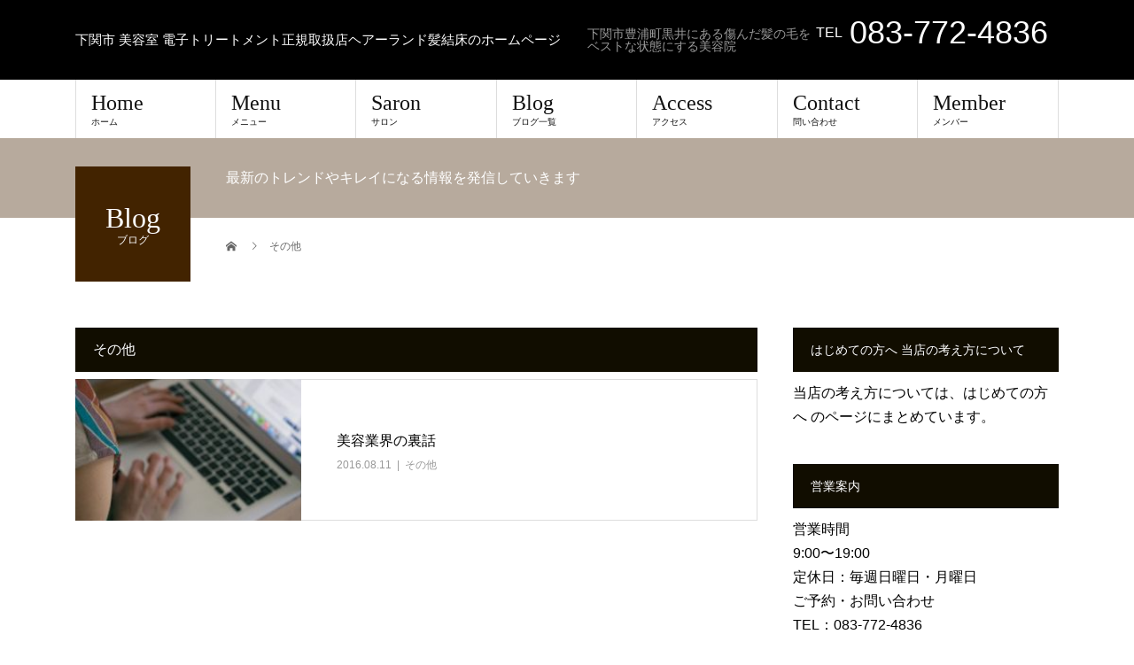

--- FILE ---
content_type: text/html; charset=UTF-8
request_url: https://kamiyui-style.com/category/%E3%81%9D%E3%81%AE%E4%BB%96/
body_size: 7381
content:
<!DOCTYPE html>
<html lang="ja">
<head>
<meta charset="UTF-8">
<meta name="description" content="">
<meta name="viewport" content="width=device-width">
<title>その他に関する記事一覧 &#8211; 下関市 美容室 電子トリートメント正規取扱店ヘアーランド髪結床のホームページ</title>
<meta name='robots' content='max-image-preview:large' />
<meta property="og:type" content="website">
<meta property="og:url" content="https://kamiyui-style.com/category/%E3%81%9D%E3%81%AE%E4%BB%96/">
<meta property="og:title" content="その他に関する記事一覧 &#8211; 下関市 美容室 電子トリートメント正規取扱店ヘアーランド髪結床のホームページ">
<meta property="og:description" content="下関市豊浦町黒井にある傷んだ髪の毛をベストな状態にする美容院">
<meta property="og:site_name" content="下関市 美容室 電子トリートメント正規取扱店ヘアーランド髪結床のホームページ">
<meta property="og:image" content="https://kamiyui-style.com/wp-content/uploads/2016/09/gf01a201503231400.jpg">
<meta property="og:image:secure_url" content="https://kamiyui-style.com/wp-content/uploads/2016/09/gf01a201503231400.jpg"> 
<meta property="og:image:width" content="1024"> 
<meta property="og:image:height" content="686">
<meta property="fb:app_id" content="1208282676209610">
<link rel='dns-prefetch' href='//s.w.org' />
<link rel="alternate" type="application/rss+xml" title="下関市 美容室 電子トリートメント正規取扱店ヘアーランド髪結床のホームページ &raquo; フィード" href="https://kamiyui-style.com/feed/" />
<link rel="alternate" type="application/rss+xml" title="下関市 美容室 電子トリートメント正規取扱店ヘアーランド髪結床のホームページ &raquo; コメントフィード" href="https://kamiyui-style.com/comments/feed/" />
<link rel="alternate" type="application/rss+xml" title="下関市 美容室 電子トリートメント正規取扱店ヘアーランド髪結床のホームページ &raquo; その他 カテゴリーのフィード" href="https://kamiyui-style.com/category/%e3%81%9d%e3%81%ae%e4%bb%96/feed/" />
<link rel='stylesheet' id='wp-block-library-css'  href='https://kamiyui-style.com/wp-includes/css/dist/block-library/style.min.css?ver=5.9.12' type='text/css' media='all' />
<style id='global-styles-inline-css' type='text/css'>
body{--wp--preset--color--black: #000000;--wp--preset--color--cyan-bluish-gray: #abb8c3;--wp--preset--color--white: #ffffff;--wp--preset--color--pale-pink: #f78da7;--wp--preset--color--vivid-red: #cf2e2e;--wp--preset--color--luminous-vivid-orange: #ff6900;--wp--preset--color--luminous-vivid-amber: #fcb900;--wp--preset--color--light-green-cyan: #7bdcb5;--wp--preset--color--vivid-green-cyan: #00d084;--wp--preset--color--pale-cyan-blue: #8ed1fc;--wp--preset--color--vivid-cyan-blue: #0693e3;--wp--preset--color--vivid-purple: #9b51e0;--wp--preset--gradient--vivid-cyan-blue-to-vivid-purple: linear-gradient(135deg,rgba(6,147,227,1) 0%,rgb(155,81,224) 100%);--wp--preset--gradient--light-green-cyan-to-vivid-green-cyan: linear-gradient(135deg,rgb(122,220,180) 0%,rgb(0,208,130) 100%);--wp--preset--gradient--luminous-vivid-amber-to-luminous-vivid-orange: linear-gradient(135deg,rgba(252,185,0,1) 0%,rgba(255,105,0,1) 100%);--wp--preset--gradient--luminous-vivid-orange-to-vivid-red: linear-gradient(135deg,rgba(255,105,0,1) 0%,rgb(207,46,46) 100%);--wp--preset--gradient--very-light-gray-to-cyan-bluish-gray: linear-gradient(135deg,rgb(238,238,238) 0%,rgb(169,184,195) 100%);--wp--preset--gradient--cool-to-warm-spectrum: linear-gradient(135deg,rgb(74,234,220) 0%,rgb(151,120,209) 20%,rgb(207,42,186) 40%,rgb(238,44,130) 60%,rgb(251,105,98) 80%,rgb(254,248,76) 100%);--wp--preset--gradient--blush-light-purple: linear-gradient(135deg,rgb(255,206,236) 0%,rgb(152,150,240) 100%);--wp--preset--gradient--blush-bordeaux: linear-gradient(135deg,rgb(254,205,165) 0%,rgb(254,45,45) 50%,rgb(107,0,62) 100%);--wp--preset--gradient--luminous-dusk: linear-gradient(135deg,rgb(255,203,112) 0%,rgb(199,81,192) 50%,rgb(65,88,208) 100%);--wp--preset--gradient--pale-ocean: linear-gradient(135deg,rgb(255,245,203) 0%,rgb(182,227,212) 50%,rgb(51,167,181) 100%);--wp--preset--gradient--electric-grass: linear-gradient(135deg,rgb(202,248,128) 0%,rgb(113,206,126) 100%);--wp--preset--gradient--midnight: linear-gradient(135deg,rgb(2,3,129) 0%,rgb(40,116,252) 100%);--wp--preset--duotone--dark-grayscale: url('#wp-duotone-dark-grayscale');--wp--preset--duotone--grayscale: url('#wp-duotone-grayscale');--wp--preset--duotone--purple-yellow: url('#wp-duotone-purple-yellow');--wp--preset--duotone--blue-red: url('#wp-duotone-blue-red');--wp--preset--duotone--midnight: url('#wp-duotone-midnight');--wp--preset--duotone--magenta-yellow: url('#wp-duotone-magenta-yellow');--wp--preset--duotone--purple-green: url('#wp-duotone-purple-green');--wp--preset--duotone--blue-orange: url('#wp-duotone-blue-orange');--wp--preset--font-size--small: 13px;--wp--preset--font-size--medium: 20px;--wp--preset--font-size--large: 36px;--wp--preset--font-size--x-large: 42px;}.has-black-color{color: var(--wp--preset--color--black) !important;}.has-cyan-bluish-gray-color{color: var(--wp--preset--color--cyan-bluish-gray) !important;}.has-white-color{color: var(--wp--preset--color--white) !important;}.has-pale-pink-color{color: var(--wp--preset--color--pale-pink) !important;}.has-vivid-red-color{color: var(--wp--preset--color--vivid-red) !important;}.has-luminous-vivid-orange-color{color: var(--wp--preset--color--luminous-vivid-orange) !important;}.has-luminous-vivid-amber-color{color: var(--wp--preset--color--luminous-vivid-amber) !important;}.has-light-green-cyan-color{color: var(--wp--preset--color--light-green-cyan) !important;}.has-vivid-green-cyan-color{color: var(--wp--preset--color--vivid-green-cyan) !important;}.has-pale-cyan-blue-color{color: var(--wp--preset--color--pale-cyan-blue) !important;}.has-vivid-cyan-blue-color{color: var(--wp--preset--color--vivid-cyan-blue) !important;}.has-vivid-purple-color{color: var(--wp--preset--color--vivid-purple) !important;}.has-black-background-color{background-color: var(--wp--preset--color--black) !important;}.has-cyan-bluish-gray-background-color{background-color: var(--wp--preset--color--cyan-bluish-gray) !important;}.has-white-background-color{background-color: var(--wp--preset--color--white) !important;}.has-pale-pink-background-color{background-color: var(--wp--preset--color--pale-pink) !important;}.has-vivid-red-background-color{background-color: var(--wp--preset--color--vivid-red) !important;}.has-luminous-vivid-orange-background-color{background-color: var(--wp--preset--color--luminous-vivid-orange) !important;}.has-luminous-vivid-amber-background-color{background-color: var(--wp--preset--color--luminous-vivid-amber) !important;}.has-light-green-cyan-background-color{background-color: var(--wp--preset--color--light-green-cyan) !important;}.has-vivid-green-cyan-background-color{background-color: var(--wp--preset--color--vivid-green-cyan) !important;}.has-pale-cyan-blue-background-color{background-color: var(--wp--preset--color--pale-cyan-blue) !important;}.has-vivid-cyan-blue-background-color{background-color: var(--wp--preset--color--vivid-cyan-blue) !important;}.has-vivid-purple-background-color{background-color: var(--wp--preset--color--vivid-purple) !important;}.has-black-border-color{border-color: var(--wp--preset--color--black) !important;}.has-cyan-bluish-gray-border-color{border-color: var(--wp--preset--color--cyan-bluish-gray) !important;}.has-white-border-color{border-color: var(--wp--preset--color--white) !important;}.has-pale-pink-border-color{border-color: var(--wp--preset--color--pale-pink) !important;}.has-vivid-red-border-color{border-color: var(--wp--preset--color--vivid-red) !important;}.has-luminous-vivid-orange-border-color{border-color: var(--wp--preset--color--luminous-vivid-orange) !important;}.has-luminous-vivid-amber-border-color{border-color: var(--wp--preset--color--luminous-vivid-amber) !important;}.has-light-green-cyan-border-color{border-color: var(--wp--preset--color--light-green-cyan) !important;}.has-vivid-green-cyan-border-color{border-color: var(--wp--preset--color--vivid-green-cyan) !important;}.has-pale-cyan-blue-border-color{border-color: var(--wp--preset--color--pale-cyan-blue) !important;}.has-vivid-cyan-blue-border-color{border-color: var(--wp--preset--color--vivid-cyan-blue) !important;}.has-vivid-purple-border-color{border-color: var(--wp--preset--color--vivid-purple) !important;}.has-vivid-cyan-blue-to-vivid-purple-gradient-background{background: var(--wp--preset--gradient--vivid-cyan-blue-to-vivid-purple) !important;}.has-light-green-cyan-to-vivid-green-cyan-gradient-background{background: var(--wp--preset--gradient--light-green-cyan-to-vivid-green-cyan) !important;}.has-luminous-vivid-amber-to-luminous-vivid-orange-gradient-background{background: var(--wp--preset--gradient--luminous-vivid-amber-to-luminous-vivid-orange) !important;}.has-luminous-vivid-orange-to-vivid-red-gradient-background{background: var(--wp--preset--gradient--luminous-vivid-orange-to-vivid-red) !important;}.has-very-light-gray-to-cyan-bluish-gray-gradient-background{background: var(--wp--preset--gradient--very-light-gray-to-cyan-bluish-gray) !important;}.has-cool-to-warm-spectrum-gradient-background{background: var(--wp--preset--gradient--cool-to-warm-spectrum) !important;}.has-blush-light-purple-gradient-background{background: var(--wp--preset--gradient--blush-light-purple) !important;}.has-blush-bordeaux-gradient-background{background: var(--wp--preset--gradient--blush-bordeaux) !important;}.has-luminous-dusk-gradient-background{background: var(--wp--preset--gradient--luminous-dusk) !important;}.has-pale-ocean-gradient-background{background: var(--wp--preset--gradient--pale-ocean) !important;}.has-electric-grass-gradient-background{background: var(--wp--preset--gradient--electric-grass) !important;}.has-midnight-gradient-background{background: var(--wp--preset--gradient--midnight) !important;}.has-small-font-size{font-size: var(--wp--preset--font-size--small) !important;}.has-medium-font-size{font-size: var(--wp--preset--font-size--medium) !important;}.has-large-font-size{font-size: var(--wp--preset--font-size--large) !important;}.has-x-large-font-size{font-size: var(--wp--preset--font-size--x-large) !important;}
</style>
<link rel='stylesheet' id='beauty-slick-css'  href='https://kamiyui-style.com/wp-content/themes/beauty_tcd054/assets/css/slick.min.css?ver=5.9.12' type='text/css' media='all' />
<link rel='stylesheet' id='beauty-slick-theme-css'  href='https://kamiyui-style.com/wp-content/themes/beauty_tcd054/assets/css/slick-theme.min.css?ver=5.9.12' type='text/css' media='all' />
<link rel='stylesheet' id='beauty-style-css'  href='https://kamiyui-style.com/wp-content/themes/beauty_tcd054/style.css?ver=1.4.4' type='text/css' media='all' />
<script type='text/javascript' src='https://kamiyui-style.com/wp-includes/js/jquery/jquery.min.js?ver=3.6.0' id='jquery-core-js'></script>
<script type='text/javascript' src='https://kamiyui-style.com/wp-includes/js/jquery/jquery-migrate.min.js?ver=3.3.2' id='jquery-migrate-js'></script>
<script type='text/javascript' src='https://kamiyui-style.com/wp-content/themes/beauty_tcd054/assets/js/slick.min.js?ver=1.4.4' id='beauty-slick-js'></script>
<link rel="https://api.w.org/" href="https://kamiyui-style.com/wp-json/" /><link rel="alternate" type="application/json" href="https://kamiyui-style.com/wp-json/wp/v2/categories/103" /><link rel="shortcut icon" href="https://kamiyui-style.com/wp-content/uploads/2020/10/favicon.ico">
<style>
.p-headline,.p-pager__item span,.p-portfolio__headline,.p-page-links > span,.c-pw__btn,.p-widget__title,.p-search__submit,.p-staff-blog__headline,.p-readmore__btn{background: #110d00}.p-pager__item span,.p-page-links > span{border-color: #110d00}.p-pagetop a:hover,.p-nav02__item a:hover,.p-index-content__btn:hover,.p-menu-btn.is-active,.c-pw__btn:hover,.p-search__submit:hover,.p-readmore__btn:hover{background: #632200}.p-article01__title a:hover,.p-article01__cat a:hover,.p-article02__title a:hover,.p-article03__title a:hover,.p-breadcrumb a:hover,.p-entry__cat a:hover,.p-article04 a:hover .p-article04__title,.p-article06 a:hover .p-article06__name,.p-profile__social-item a:hover,.p-style-author__body:hover .p-style-author__portrait-name,.p-style-author__body:hover .p-style-author__comment::after,.p-news-ticker__item-date,.p-news-ticker__list-item-title:hover,.p-article05 a:hover .p-article05__title,.p-news-ticker__list-item-date,.p-author__name a:hover,.p-profile__table a:hover,.p-style__table a:hover{color: #632200}.p-entry__body a{color: #000cf2}body,.p-global-nav .sub-title,.p-page-header__sub,.p-index-content__header-title span{font-family: "Segoe UI", Verdana, "游ゴシック", YuGothic, "Hiragino Kaku Gothic ProN", Meiryo, sans-serif}.l-header__tel,.c-logo,.p-global-nav > ul > li > a,.p-page-header__title,.p-banner-list__item-catch,.p-profile__table caption,.p-search__title,.p-style__data-item-headline,.p-index-content__header-title,.p-header-slider__item-title,.p-header-video__title,.p-header-youtube__title{font-family: "Times New Roman", "游明朝", "Yu Mincho", "游明朝体", "YuMincho", "ヒラギノ明朝 Pro W3", "Hiragino Mincho Pro", "HiraMinProN-W3", "HGS明朝E", "ＭＳ Ｐ明朝", "MS PMincho", serif; font-weight: 500}.p-hover-effect--type2:hover img{opacity:0.7}.p-hover-effect--type2 img{margin-left: 15px;-webkit-transform: scale(1.3) translate3d(-15px, 0, 0);transform: scale(1.3) translate3d(-15px, 0, 0)}.p-author__img.p-hover-effect--type2 img{margin-left: 5px;-webkit-transform: scale(1.3) translate3d(-5px, 0, 0);transform: scale(1.3) translate3d(-5px, 0, 0)}.l-header__logo a{color: #ffffff;font-size: 15px}.l-footer__logo{font-size: 18px}.l-header{background: #000000}.l-header__desc{color: #999999}.p-global-nav .sub-menu a{background: #111111;color: #ffffff}.p-global-nav .sub-menu a:hover{background: #422414;color: #ffffff}.l-footer__info,.p-copyright{background: #111111}.p-copyright{border-color: #333333}@media screen and (max-width: 991px) {.p-global-nav__inner{background: rgba(17,17,17, 1);color: #ffffff}.p-global-nav ul li a{font-family: "Segoe UI", Verdana, "游ゴシック", YuGothic, "Hiragino Kaku Gothic ProN", Meiryo, sans-serif;color: #ffffff !important}}@media screen and (max-width: 767px) {.p-style + .p-nav02{display: none}}#site_loader_animation.c-load--type3 i { background: #110d00; }
</style>
</head>
<body class="archive category category-103">
<div id="site_loader_overlay">
  <div id="site_loader_animation" class="c-load--type3">
        <i></i><i></i><i></i><i></i>
      </div>
</div>
<div id="site_wrap">
<header id="js-header" class="l-header l-header--fixed">
  <div class="l-header__inner l-inner">
    <div class="l-header__logo c-logo">
      <a href="https://kamiyui-style.com/">
        下関市 美容室 電子トリートメント正規取扱店ヘアーランド髪結床のホームページ      </a>
    </div>
    <p class="l-header__desc">下関市豊浦町黒井にある傷んだ髪の毛をベストな状態にする美容院</p>
        <div class="l-header__contact">
              	    <p class="p-contact__tel"><span>TEL</span>083-772-4836</p>
    	        </div>
      </div>
  <a href="#" id="js-menu-btn" class="p-menu-btn c-menu-btn"></a>
  <nav id="js-global-nav" class="p-global-nav"><ul class="p-global-nav__inner"><li id="menu-item-3090" class="menu-item menu-item-type-post_type menu-item-object-page menu-item-home menu-item-3090"><a href="https://kamiyui-style.com/">Home<span class="sub-title">ホーム</span><span class="sub-menu-toggle"></span></a></li>
<li id="menu-item-3093" class="menu-item menu-item-type-post_type menu-item-object-page menu-item-has-children menu-item-3093"><a href="https://kamiyui-style.com/%e3%83%a1%e3%83%8b%e3%83%a5%e3%83%bc%ef%bc%86%e6%96%99%e9%87%91%e8%a1%a8/">Menu<span class="sub-title">メニュー</span><span class="sub-menu-toggle"></span></a>
<ul class="sub-menu">
	<li id="menu-item-3354" class="menu-item menu-item-type-post_type menu-item-object-page menu-item-3354"><a href="https://kamiyui-style.com/%e3%83%a1%e3%83%8b%e3%83%a5%e3%83%bc%ef%bc%86%e6%96%99%e9%87%91%e8%a1%a8/">メニュー＆料金表<span class="sub-title"></span><span class="sub-menu-toggle"></span></a></li>
	<li id="menu-item-3352" class="menu-item menu-item-type-post_type menu-item-object-page menu-item-3352"><a href="https://kamiyui-style.com/menu/%e5%8f%96%e6%89%b1%e5%95%86%e5%93%81/">ヘアケア取扱商品<span class="sub-title"></span><span class="sub-menu-toggle"></span></a></li>
	<li id="menu-item-3368" class="menu-item menu-item-type-post_type menu-item-object-page menu-item-3368"><a href="https://kamiyui-style.com/%e3%82%b9%e3%82%ad%e3%83%b3%e3%82%b1%e3%82%a2%e5%8f%96%e6%89%b1%e5%95%86%e5%93%81/">スキンケア取扱商品<span class="sub-title"></span><span class="sub-menu-toggle"></span></a></li>
	<li id="menu-item-3374" class="menu-item menu-item-type-post_type menu-item-object-page menu-item-3374"><a href="https://kamiyui-style.com/%e5%81%a5%e5%ba%b7%e9%a3%9f%e5%93%81/">健康食品取扱商品<span class="sub-title"></span><span class="sub-menu-toggle"></span></a></li>
</ul>
</li>
<li id="menu-item-3129" class="menu-item menu-item-type-post_type menu-item-object-page menu-item-3129"><a href="https://kamiyui-style.com/saron/">Saron<span class="sub-title">サロン</span><span class="sub-menu-toggle"></span></a></li>
<li id="menu-item-3152" class="menu-item menu-item-type-post_type menu-item-object-page current_page_parent menu-item-has-children menu-item-3152"><a href="https://kamiyui-style.com/%e3%83%96%e3%83%ad%e3%82%b0%e4%b8%80%e8%a6%a7%e3%83%9a%e3%83%bc%e3%82%b8/">Blog<span class="sub-title">ブログ一覧</span><span class="sub-menu-toggle"></span></a>
<ul class="sub-menu">
	<li id="menu-item-3377" class="menu-item menu-item-type-post_type menu-item-object-page current_page_parent menu-item-3377"><a href="https://kamiyui-style.com/%e3%83%96%e3%83%ad%e3%82%b0%e4%b8%80%e8%a6%a7%e3%83%9a%e3%83%bc%e3%82%b8/">ブログ一覧ページ<span class="sub-title"></span><span class="sub-menu-toggle"></span></a></li>
	<li id="menu-item-3375" class="menu-item menu-item-type-custom menu-item-object-custom menu-item-3375"><a target="_blank" rel="noopener" href="http://syoseki.kamiyui-style.com/">片山のブログ　日日是好日・・・日々更新<span class="sub-title"></span><span class="sub-menu-toggle"></span></a></li>
	<li id="menu-item-3376" class="menu-item menu-item-type-custom menu-item-object-custom menu-item-3376"><a href="https://ameblo.jp/v-satomi/">Satomiのブログ<span class="sub-title"></span><span class="sub-menu-toggle"></span></a></li>
</ul>
</li>
<li id="menu-item-3092" class="menu-item menu-item-type-post_type menu-item-object-page menu-item-3092"><a target="_blank" rel="noopener" href="https://kamiyui-style.com/%e3%81%94%e6%9d%a5%e5%ba%97%e6%96%b9%e6%b3%95/">Access<span class="sub-title">アクセス</span><span class="sub-menu-toggle"></span></a></li>
<li id="menu-item-3960" class="menu-item menu-item-type-post_type menu-item-object-page menu-item-3960"><a target="_blank" rel="noopener" href="https://kamiyui-style.com/%e5%95%8f%e3%81%84%e5%90%88%e3%82%8f%e3%81%9b-2/">Contact<span class="sub-title">問い合わせ</span><span class="sub-menu-toggle"></span></a></li>
<li id="menu-item-3764" class="menu-item menu-item-type-post_type menu-item-object-page menu-item-has-children menu-item-3764"><a href="https://kamiyui-style.com/usces-member/member/">Member<span class="sub-title">メンバー</span><span class="sub-menu-toggle"></span></a>
<ul class="sub-menu">
	<li id="menu-item-3765" class="menu-item menu-item-type-post_type menu-item-object-page menu-item-3765"><a href="https://kamiyui-style.com/usces-member/%e3%82%a2%e3%83%ab%e3%83%9e%e3%83%80%e7%b7%8f%e3%82%ab%e3%82%bf%e3%83%ad%e3%82%b0/">アルマダ総カタログ<span class="sub-title"></span><span class="sub-menu-toggle"></span></a></li>
	<li id="menu-item-3766" class="menu-item menu-item-type-post_type menu-item-object-page menu-item-3766"><a href="https://kamiyui-style.com/usces-member/%e3%82%a2%e3%83%ab%e3%83%9e%e3%83%80%e7%b7%8f%e3%82%ab%e3%82%bf%e3%83%ad%e3%82%b0/%e3%83%8b%e3%83%a5%e3%83%bc%e3%82%b9%e3%83%ac%e3%82%bf%e3%83%bcweb%e7%89%88/">ニュースレターWEB版<span class="sub-title"></span><span class="sub-menu-toggle"></span></a></li>
</ul>
</li>
</ul></nav></header>
<main class="l-main">
    <ul class="p-breadcrumb c-breadcrumb" itemscope itemtype="http://schema.org/BreadcrumbList">
<li class="p-breadcrumb__item c-breadcrumb__item c-breadcrumb__item--home" itemprop="itemListElement" itemscope itemtype="http://schema.org/ListItem">
<a href="https://kamiyui-style.com/" itemprop="item">
<span itemprop="name">HOME</span>
</a>
<meta itemprop="position" content="1">
</li>
<li class="p-breadcrumb__item c-breadcrumb__item" itemprop="itemListElement" itemscope itemtype="http://schema.org/ListItem"><span itemprop="name">その他</span><meta itemprop="position" content="2"></li>
</ul>
  <header class="p-page-header" style="background: #b7aa9d;">
  <div class="p-page-header__inner l-inner">
    <h1 class="p-page-header__title" style="background: #422300; color: #ffffff; font-size: 32px;">Blog<span class="p-page-header__sub" style="color: #ffffff; font-size: 12px;">ブログ</span></h1>
        <p class="p-page-header__desc" style="color: #ffffff;">最新のトレンドやキレイになる情報を発信していきます</p>
      </div>
</header>
  <div class="l-main__inner l-inner">
  <ul class="p-breadcrumb c-breadcrumb" itemscope itemtype="http://schema.org/BreadcrumbList">
<li class="p-breadcrumb__item c-breadcrumb__item c-breadcrumb__item--home" itemprop="itemListElement" itemscope itemtype="http://schema.org/ListItem">
<a href="https://kamiyui-style.com/" itemprop="item">
<span itemprop="name">HOME</span>
</a>
<meta itemprop="position" content="1">
</li>
<li class="p-breadcrumb__item c-breadcrumb__item" itemprop="itemListElement" itemscope itemtype="http://schema.org/ListItem"><span itemprop="name">その他</span><meta itemprop="position" content="2"></li>
</ul>
  <div class="l-contents">
    <div class="l-primary">
              <p class="p-headline">その他</p>
            <div class="p-post-list">
                <article class="p-post-list__item p-article01 u-clearfix">
          <a href="https://kamiyui-style.com/%e7%be%8e%e5%ae%b9%e6%a5%ad%e7%95%8c%e3%81%ae%e8%a3%8f%e8%a9%b1/" class="p-article01__img p-hover-effect--type2">
          <img width="310" height="200" src="https://kamiyui-style.com/wp-content/uploads/2016/08/1-woman-working-on-laptop-310x200.jpg" class="attachment-size1 size-size1 wp-post-image" alt="" />          </a>
          <div class="p-article01__content">
            <h2 class="p-article01__title">
              <a href="https://kamiyui-style.com/%e7%be%8e%e5%ae%b9%e6%a5%ad%e7%95%8c%e3%81%ae%e8%a3%8f%e8%a9%b1/">美容業界の裏話</a>
            </h2>
            <p class="p-article01__meta">
              <time class="p-article01__date" datetime="2016-08-11">2016.08.11</time><span class="p-article01__cat"><a href="https://kamiyui-style.com/category/%e3%81%9d%e3%81%ae%e4%bb%96/" rel="category tag">その他</a></span>            </p>
          </div>
        </article>
              </div>
          </div>
    <div class="l-secondary">
<div class="p-widget tcdw_banner_list_widget" id="tcdw_banner_list_widget-2">
<h2 class="p-widget__title">はじめての方へ 当店の考え方について</h2><div class="p-widget widget_block" id="block-3">
当店の考え方については、<a href="https://kamiyui-style.com/news/%e3%81%af%e3%81%98%e3%82%81%e3%81%a6%e3%81%ae%e6%96%b9%e3%81%b8/">はじめての方へ</a> のページにまとめています。
</div>
<div class="p-widget tcdw_banner_list_widget" id="tcdw_banner_list_widget-4">
<h2 class="p-widget__title">営業案内</h2><div class="p-widget widget_block" id="block-7">
営業時間 <br>
9:00〜19:00 <br> 
定休日：毎週日曜日・月曜日<br>
ご予約・お問い合わせ<br>
TEL：083-772-4836<br></div>
    </div>	
    
  </div>
</div>
</main>
<footer class="l-footer">
    <div class="p-blog-slider">
    <div id="js-blog-slider__inner" class="p-blog-slider__inner l-inner">
            <article class="p-article03 p-blog-slider__item">
        <a href="https://kamiyui-style.com/%e3%81%8f%e3%81%9b%e6%af%9b%e3%83%bb%e8%b6%85%e4%b9%be%e7%87%a5%e6%af%9b%e3%82%92%e3%83%91%e3%83%bc%e3%83%9e%e3%81%a7%e5%8f%af%e6%84%9b%e3%81%8f%ef%bc%81/" class="p-article03__img p-hover-effect--type2">
                  </a>
        <h2 class="p-article03__title">
          <a href="https://kamiyui-style.com/%e3%81%8f%e3%81%9b%e6%af%9b%e3%83%bb%e8%b6%85%e4%b9%be%e7%87%a5%e6%af%9b%e3%82%92%e3%83%91%e3%83%bc%e3%83%9e%e3%81%a7%e5%8f%af%e6%84%9b%e3%81%8f%ef%bc%81/">くせ毛・超乾燥毛をパーマで可愛く！</a>
        </h2>
      </article>
            <article class="p-article03 p-blog-slider__item">
        <a href="https://kamiyui-style.com/%e3%82%82%e3%81%86%e4%b8%80%e3%81%a4%e3%81%ae%e4%bb%95%e4%ba%8b/" class="p-article03__img p-hover-effect--type2">
          <img width="150" height="150" src="https://kamiyui-style.com/wp-content/uploads/2016/11/PB233239-150x150.jpg" class="attachment-size2 size-size2 wp-post-image" alt="" loading="lazy" srcset="https://kamiyui-style.com/wp-content/uploads/2016/11/PB233239-150x150.jpg 150w, https://kamiyui-style.com/wp-content/uploads/2016/11/PB233239-120x120.jpg 120w, https://kamiyui-style.com/wp-content/uploads/2016/11/PB233239-76x76.jpg 76w" sizes="(max-width: 150px) 100vw, 150px" />        </a>
        <h2 class="p-article03__title">
          <a href="https://kamiyui-style.com/%e3%82%82%e3%81%86%e4%b8%80%e3%81%a4%e3%81%ae%e4%bb%95%e4%ba%8b/">もう一つの仕事</a>
        </h2>
      </article>
            <article class="p-article03 p-blog-slider__item">
        <a href="https://kamiyui-style.com/%e9%ab%aa%e3%81%ae%e6%af%9b%e3%81%8c%e7%b6%ba%e9%ba%97%e3%81%ab%e3%81%aa%e3%82%8b%e6%98%87%e3%82%8a%e3%81%ae%e3%82%a8%e3%82%b9%e3%82%ab%e3%83%ac%e3%83%bc%e3%82%bf%e3%80%80%e3%81%9d%e3%81%ae%e5%bc%90/" class="p-article03__img p-hover-effect--type2">
          <img src="https://kamiyui-style.com/wp-content/themes/beauty_tcd054/assets/images/no-image-300x300.gif" alt="">
        </a>
        <h2 class="p-article03__title">
          <a href="https://kamiyui-style.com/%e9%ab%aa%e3%81%ae%e6%af%9b%e3%81%8c%e7%b6%ba%e9%ba%97%e3%81%ab%e3%81%aa%e3%82%8b%e6%98%87%e3%82%8a%e3%81%ae%e3%82%a8%e3%82%b9%e3%82%ab%e3%83%ac%e3%83%bc%e3%82%bf%e3%80%80%e3%81%9d%e3%81%ae%e5%bc%90/">髪の毛が綺麗になる昇りのエスカレータ　その弐</a>
        </h2>
      </article>
            <article class="p-article03 p-blog-slider__item">
        <a href="https://kamiyui-style.com/%e9%9b%bb%e5%ad%90%e3%83%88%e3%83%aa%e3%83%bc%e3%83%88%e3%83%a1%e3%83%b3%e3%83%88%e3%81%af%e4%bd%95%e3%82%92%e4%bd%bf%e3%81%86%e3%81%ae%e3%81%8b/" class="p-article03__img p-hover-effect--type2">
          <img width="150" height="150" src="https://kamiyui-style.com/wp-content/uploads/2016/08/1885-150x150.jpg" class="attachment-size2 size-size2 wp-post-image" alt="" loading="lazy" srcset="https://kamiyui-style.com/wp-content/uploads/2016/08/1885-150x150.jpg 150w, https://kamiyui-style.com/wp-content/uploads/2016/08/1885-120x120.jpg 120w, https://kamiyui-style.com/wp-content/uploads/2016/08/1885-76x76.jpg 76w" sizes="(max-width: 150px) 100vw, 150px" />        </a>
        <h2 class="p-article03__title">
          <a href="https://kamiyui-style.com/%e9%9b%bb%e5%ad%90%e3%83%88%e3%83%aa%e3%83%bc%e3%83%88%e3%83%a1%e3%83%b3%e3%83%88%e3%81%af%e4%bd%95%e3%82%92%e4%bd%bf%e3%81%86%e3%81%ae%e3%81%8b/">電子トリートメントは何を使うのか</a>
        </h2>
      </article>
            <article class="p-article03 p-blog-slider__item">
        <a href="https://kamiyui-style.com/%e3%83%9c%e3%82%b5%e3%83%9c%e3%82%b5%e3%81%ae%e9%ab%aa%e3%81%8c%e5%a4%89%e3%82%8f%e3%82%8a%e3%81%be%e3%81%97%e3%81%9f/" class="p-article03__img p-hover-effect--type2">
          <img src="https://kamiyui-style.com/wp-content/themes/beauty_tcd054/assets/images/no-image-300x300.gif" alt="">
        </a>
        <h2 class="p-article03__title">
          <a href="https://kamiyui-style.com/%e3%83%9c%e3%82%b5%e3%83%9c%e3%82%b5%e3%81%ae%e9%ab%aa%e3%81%8c%e5%a4%89%e3%82%8f%e3%82%8a%e3%81%be%e3%81%97%e3%81%9f/">ボサボサの髪が変わりました</a>
        </h2>
      </article>
            <article class="p-article03 p-blog-slider__item">
        <a href="https://kamiyui-style.com/%e6%96%b0%e3%81%97%e3%81%84%e6%a9%9f%e8%83%bd%e3%81%ae%e3%81%94%e7%b4%b9%e4%bb%8b-%e6%9b%b4%e6%96%b0%e6%83%85%e5%a0%b1/" class="p-article03__img p-hover-effect--type2">
          <img src="https://kamiyui-style.com/wp-content/themes/beauty_tcd054/assets/images/no-image-300x300.gif" alt="">
        </a>
        <h2 class="p-article03__title">
          <a href="https://kamiyui-style.com/%e6%96%b0%e3%81%97%e3%81%84%e6%a9%9f%e8%83%bd%e3%81%ae%e3%81%94%e7%b4%b9%e4%bb%8b-%e6%9b%b4%e6%96%b0%e6%83%85%e5%a0%b1/">新しい機能のご紹介 更新情報</a>
        </h2>
      </article>
            <article class="p-article03 p-blog-slider__item">
        <a href="https://kamiyui-style.com/%e3%80%8e%e7%b4%a0%e9%ab%aa%e3%80%8f%e3%81%a8%e3%81%84%e3%81%86%e6%9c%ac%e6%9d%a5%e3%81%ae%e7%be%8e%e3%81%97%e3%81%95/" class="p-article03__img p-hover-effect--type2">
          <img width="150" height="150" src="https://kamiyui-style.com/wp-content/uploads/2016/10/rasinban-150x150.jpg" class="attachment-size2 size-size2 wp-post-image" alt="" loading="lazy" srcset="https://kamiyui-style.com/wp-content/uploads/2016/10/rasinban-150x150.jpg 150w, https://kamiyui-style.com/wp-content/uploads/2016/10/rasinban-120x120.jpg 120w, https://kamiyui-style.com/wp-content/uploads/2016/10/rasinban-76x76.jpg 76w" sizes="(max-width: 150px) 100vw, 150px" />        </a>
        <h2 class="p-article03__title">
          <a href="https://kamiyui-style.com/%e3%80%8e%e7%b4%a0%e9%ab%aa%e3%80%8f%e3%81%a8%e3%81%84%e3%81%86%e6%9c%ac%e6%9d%a5%e3%81%ae%e7%be%8e%e3%81%97%e3%81%95/">『素髪』という本来の美しさ</a>
        </h2>
      </article>
            <article class="p-article03 p-blog-slider__item">
        <a href="https://kamiyui-style.com/%e5%ae%89%e5%bf%83%e3%82%b5%e3%83%9d%e3%83%bc%e3%83%88%e3%81%8c%e5%a7%8b%e3%81%be%e3%81%a3%e3%81%a6%e3%81%84%e3%81%be%e3%81%99%e3%80%82/" class="p-article03__img p-hover-effect--type2">
          <img width="150" height="150" src="https://kamiyui-style.com/wp-content/uploads/2016/11/PB173227-1-150x150.jpg" class="attachment-size2 size-size2 wp-post-image" alt="" loading="lazy" srcset="https://kamiyui-style.com/wp-content/uploads/2016/11/PB173227-1-150x150.jpg 150w, https://kamiyui-style.com/wp-content/uploads/2016/11/PB173227-1-120x120.jpg 120w, https://kamiyui-style.com/wp-content/uploads/2016/11/PB173227-1-76x76.jpg 76w" sizes="(max-width: 150px) 100vw, 150px" />        </a>
        <h2 class="p-article03__title">
          <a href="https://kamiyui-style.com/%e5%ae%89%e5%bf%83%e3%82%b5%e3%83%9d%e3%83%bc%e3%83%88%e3%81%8c%e5%a7%8b%e3%81%be%e3%81%a3%e3%81%a6%e3%81%84%e3%81%be%e3%81%99%e3%80%82/">安心サポートが始まっています。</a>
        </h2>
      </article>
            <article class="p-article03 p-blog-slider__item">
        <a href="https://kamiyui-style.com/%e4%b8%8d%e5%88%a9%e3%81%aa%e7%ab%8b%e5%9c%b0%e6%9d%a1%e4%bb%b6/" class="p-article03__img p-hover-effect--type2">
          <img src="https://kamiyui-style.com/wp-content/themes/beauty_tcd054/assets/images/no-image-300x300.gif" alt="">
        </a>
        <h2 class="p-article03__title">
          <a href="https://kamiyui-style.com/%e4%b8%8d%e5%88%a9%e3%81%aa%e7%ab%8b%e5%9c%b0%e6%9d%a1%e4%bb%b6/">不利な立地条件</a>
        </h2>
      </article>
            <article class="p-article03 p-blog-slider__item">
        <a href="https://kamiyui-style.com/1940/" class="p-article03__img p-hover-effect--type2">
          <img width="150" height="150" src="https://kamiyui-style.com/wp-content/uploads/2016/08/o2664350713736030528-150x150.jpg" class="attachment-size2 size-size2 wp-post-image" alt="" loading="lazy" srcset="https://kamiyui-style.com/wp-content/uploads/2016/08/o2664350713736030528-150x150.jpg 150w, https://kamiyui-style.com/wp-content/uploads/2016/08/o2664350713736030528-120x120.jpg 120w, https://kamiyui-style.com/wp-content/uploads/2016/08/o2664350713736030528-76x76.jpg 76w" sizes="(max-width: 150px) 100vw, 150px" />        </a>
        <h2 class="p-article03__title">
          <a href="https://kamiyui-style.com/1940/">雑誌掲載情報</a>
        </h2>
      </article>
          </div>
  </div>
      <div class="l-footer__info">
    <div class="l-footer__info-inner l-inner">
      <div class="l-footer__logo c-logo">
        <a href="https://kamiyui-style.com/">
          下関市 美容室 電子トリートメント正規取扱店ヘアーランド髪結床のホームページ        </a>
      </div>
      <p class="l-footer__address p-address"><br />
</p>
			<ul class="p-social-nav">
        			  <li class="p-social-nav__item p-social-nav__item--rss">
				  <a href="https://kamiyui-style.com/feed/" target="_blank"></a>
			  </li>
                        			  <li class="p-social-nav__item p-social-nav__item--facebook">
				  <a href="http://www.facebook.com/kamiyuidoko" target="_blank"></a>
			  </li>
                        <li class="p-social-nav__item p-social-nav__item--instagram">
				  <a href="https://www.instagram.com/kamiyui_30th/" target="_blank"></a>
			  </li>
        		  </ul>
          </div>
  </div>
  <p class="p-copyright">
    <small>Copyright &copy; 下関市 美容室 電子トリートメント正規取扱店ヘアーランド髪結床のホームページ All Rights Reserved.</small>
  </p>
  <div id="js-pagetop" class="p-pagetop"><a href="#"></a></div>
</footer>
</div>
<script type='text/javascript' src='https://kamiyui-style.com/wp-content/themes/beauty_tcd054/assets/js/functions.min.js?ver=1.4.4' id='beauty-script-js'></script>
<script>
jQuery(function(e){function i(){}if(e("#site_loader_overlay").length){var s=3e3,a=e("body").height();e("#site_wrap").css("display","none"),e("body").height(a),e(window).load(function(){e("#site_wrap").css("display","block"),e(".slick-slider").length&&e(".slick-slider").slick("setPosition"),e("body").height(""),e("#site_loader_animation").delay(600).fadeOut(400),e("#site_loader_overlay").delay(900).fadeOut(800,i)}),e(function(){setTimeout(function(){e("#site_loader_animation").delay(600).fadeOut(400),e("#site_loader_overlay").delay(900).fadeOut(800),e("#site_wrap").css("display","block")},s)})}else i()});
</script>
</body>
</html>
